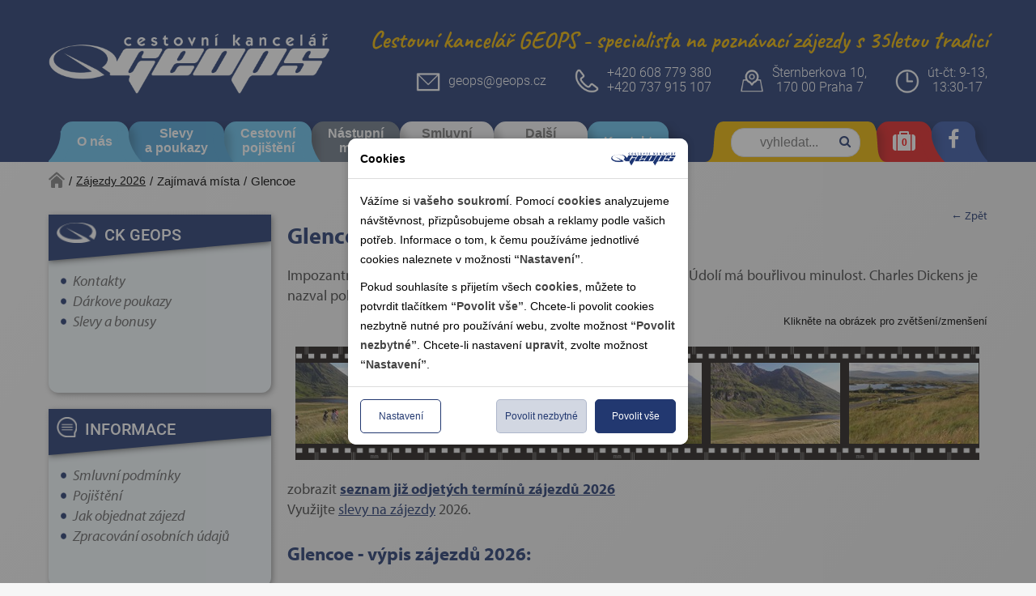

--- FILE ---
content_type: text/html; charset=utf-8
request_url: https://geops.cz/zajezdy/detail-lokality/glencoe/
body_size: 18368
content:
<!DOCTYPE html>






<html lang="cs" data-pageid="1913" data-artid="">

<head>
    <meta http-equiv="X-UA-Compatible" content="IE=Edge" />

    <meta http-equiv="Content-Type" content="text/html; charset=utf-8" /><title>Glencoe - zajimavá místa, zájezdy 2026, 2027 GEOPS-CK</title>
<meta name="keywords" content="Glencoe, informace, zájezdy, zajímavosti, sezóna 2026, 2027" />
<meta name="description" content="Glencoe - informace, zajímavosti, zájezdy, sezóna 2026, 2027" />
<meta name="robots" content="index, follow" />
<meta name="author" content="CK GEOPS" />
<meta name="distribution" content="global" />
<meta name="Content-Language" content="cs" />

<link rel="stylesheet" type="text/css" href="/Public/Geops2018/scss/main.css?TimeStamp=20211011100243" />

<link rel="stylesheet" type="text/css" href="/FileHandler.ashx?FileID=312211&amp;ReplaceRel=True&amp;TimeStamp=20190228125041" />    
    
<script type="text/javascript" src="//ajax.googleapis.com/ajax/libs/jquery/3.2.1/jquery.min.js"></script>
<script type="text/javascript" src="/scripts/CartSupport.js?ts=133879907280000000"></script>
<script type="text/javascript" src="/scripts/ObjectCreatePolyfill.js?ts=133879907280000000"></script>
<script type="text/javascript" src="/scripts/SearchForm.js?ts=133879907280000000"></script>
<script type="text/javascript" src="/scripts/AjaxPanel.js?ts=133879907280000000"></script>    
    

    <meta name="viewport" content="width=device-width, initial-scale=1.0, maximum-scale=1.0, user-scalable=0">
<meta name="theme-color" content="#223870">
<meta name="majestic-site-verification" content="MJ12_d15b8ab6-1cdc-4d24-978e-f658f4fb7311" />
<meta name="google-site-verification" content="_KKl_Aaoki77mr1-qbI7WdU1MAvGDlWDYO3t1MrMn5k" />
<link rel="shortcut icon" href="https://www.geops.cz/Public/Files/favicon.ico" type="image/x-icon"  />


<link rel="stylesheet" href="https://use.typekit.net/azw1yms.css">












   

  <script type="text/javascript" src="/Public/Geops2018/vendor/swiper-4.5.0/dist/js/swiper.min.js" ></script> <!-- Swiper slider min.js -->
  <script type="text/javascript" src="/FileHandler.ashx?FileID=310976" ></script> <!-- Ovladaci script vsech slideru na celem webu -->
  





<!-- Global site tag (gtag.js) - Google Analytics -->










</head>
<body id="HtmlBody">
    
    
    
    
    <form name="MainForm" method="post" action="/zajezdy/detail-lokality/glencoe/" id="MainForm">
<div class="aspNetHidden">
<input type="hidden" name="__EVENTTARGET" id="__EVENTTARGET" value="" />
<input type="hidden" name="__EVENTARGUMENT" id="__EVENTARGUMENT" value="" />
<input type="hidden" name="__VIEWSTATE" id="__VIEWSTATE" value="JwWLfoKjk9CeNJGzxwF6ZOSgwv/yZLdrbaYbCE6Wm63RgtTf2tZRDRF6Y+qFy+z0rOl630d0P0/tDhtZUH6NAQidgL4q00qOS0sbp00jcPYp/OgCn9K4WTW0w1K5fgaR" />
</div>

<script type="text/javascript">
//<![CDATA[
var theForm = document.forms['MainForm'];
if (!theForm) {
    theForm = document.MainForm;
}
function __doPostBack(eventTarget, eventArgument) {
    if (!theForm.onsubmit || (theForm.onsubmit() != false)) {
        theForm.__EVENTTARGET.value = eventTarget;
        theForm.__EVENTARGUMENT.value = eventArgument;
        theForm.submit();
    }
}
//]]>
</script>


<script src="/WebResource.axd?d=pynGkmcFUV13He1Qd6_TZDTLebor551ABCEFCfQPeBvYBxtGaCPGydqtJE8b1g-CVbQPPMUWNen6l0Sh7SUMYQ2&amp;t=638901608248157332" type="text/javascript"></script>


<script src="/ScriptResource.axd?d=urUs_63d7NnIK6_11frp627ma2OBVgfM8ow4j0cdC-CX8S7RCM_br_le-4gAC3UlMRmcKuWJmg73BMNdupeWwEaB6LUnZWggS7kt7TVNUCYvVzUA3Xl2XG73RrdNQ6j2Y4OJs9Vr36WT6jTKygTWizVl-8iUVbT2lJj3sTSfuna0qJkrxh5RRWId8ukssHpJ0&amp;t=7d55db70" type="text/javascript"></script>
<script src="/ScriptResource.axd?d=nv7asgRUU0tRmHNR2D6t1DUU0uJe4HTLPcIOapJQGLvzqlemTXsGlEerGmEcW3anXzv4aba7Pd1J8RHBDT78vL5R6Jea5zXuqbPXYWlFS5GbLnoVCkcexXToCZQxtpDIUygcTU0Vf8E7jRVgX6wfiQ2&amp;t=ffffffff93d1c106" type="text/javascript"></script>
<script src="/ScriptResource.axd?d=x6wALODbMJK5e0eRC_p1LWLXgxhxSgnRJSGAEyMxecDByfRIXuRONMoEWxWFscxISdsBlNKBh8-ANkB5jPFyB6wqLXHZFpgkZ0B-0A7wKJ6Wh4B1uSWwBsoAFTnoY4qM0&amp;t=397b6a7" type="text/javascript"></script>
<script src="/ScriptResource.axd?d=P5lTttoqSeZXoYRLQMIScOTrWBfe-LdVePlla5wh2Io8-EyXgSWEze07T8jC0h3ZuCarxdTe9zgMpQDIW9GLG9jIw_HwQn50r6cr4SNqMQfGm4TfBZ9XDbub8GQgQGAx0&amp;t=397b6a7" type="text/javascript"></script>
<script src="/WebServices/CartService.asmx/js" type="text/javascript"></script>
<script type="text/javascript">
//<![CDATA[
function WebForm_OnSubmit() {
if (typeof(ValidatorOnSubmit) == "function" && ValidatorOnSubmit() == false) return false;
return true;
}
//]]>
</script>

<div class="aspNetHidden">

	<input type="hidden" name="__VIEWSTATEGENERATOR" id="__VIEWSTATEGENERATOR" value="CA0B0334" />
</div>
        <script type="text/javascript">
//<![CDATA[
Sys.WebForms.PageRequestManager._initialize('ctl11$ctl00', 'MainForm', [], [], [], 90, '');
//]]>
</script>

         
  

<!--[if IE]><div class="alert"><p>Prosím použijte jiný prohlížeč.</p></div><![endif]-->























    
 


 






	

		
    
  	<header class="bg-color1">
        <div class="header container">
  
  

  
  
  <a href="https://geops.cz" class="header__logo fl pt4 pb2 pt2-md pb1-md tc w-30 w-100-sm" role="link">
    <img src="/Public/Geops2018/img/geops-blue.png" class="w-100" alt="Geops CK" role="img" />
  </a>

  
  
  
    <p class="header__title fr mt0 mb0 pt3 pb1 lh-copy normal t-color2 dn-md">
      <strong>Cestovní kancelář GEOPS</strong> - specialista na poznávací zájezdy s 35letou tradicí
    </p>
  

  
  <div class="header__contact fr ma0 pa0-lg pt2-md pb1-md pt0-sm w-100-sm tc">

    <a href="mailto:geops@geops.cz" class="header__contact-box header__contact-box--email fl dn-md">
      <img src="/Public/Geops2018/img/email-header.png" class="fl mr1" alt="Email - Geops CK" role="img" />
      <address class="fl link-nu v-mid mt1 no-underline">geops@geops.cz</address>
    </a>

    <div class="header__contact-box fl v-mid w-100-sm ml0-sm tc">
      <img src="/Public/Geops2018/img/phone-header.png" class="fl fn-sm dib-sm mr1" alt="Telefon - Geops CK" role="img" />
      <a href="tel:+420266710104" class="fl fn-sm no-underline v-mid"><address class="t-color0">+420 608 779 380</address></a><br>
      <a href="tel:+420737915107" class="fl fn-sm no-underline v-mid "><address class="t-color0">+420 737 915 107</address></a>
    </div>

    <div class="header__contact-box fl v-mid dn-md">
      <img src="/Public/Geops2018/img/place-header.png" class="fl mr1" alt="Adresa - Geops CK" role="img" />
      <address class="fl t-color0">Šternberkova 10,<br>170 00 Praha 7</address>
    </div>

    <div class="header__contact-box fl v-mid dn-sm">
      <img src="/Public/Geops2018/img/time-header.png" class="fl mr1" alt="Otevírací doba - Geops CK" role="img" />
      <a href="https://geops.cz/informace/kontakt/#openinghours" class="fl fn-sm no-underline v-mid "><address class="fl t-color0">út-čt: 9-13,<br> 13:30-17</address></a>
    </div>

  </div>

  
  <nav class="w-100 fl relative" role="navigation">

    
    
    <ul class="header__right list fr">
      
      <li class="fl color2 no-hover fulltext-item js-fulltext-item" role="listitem">
        <div class="rounded-corners rounded-corners-v2--yellow fulltext-searchform js-fulltext-searchform">
          <span class="fa fa-search fulltext-searchform__icon js-fulltext-search__icon"></span>
          <div id='ctl19'>
            <div class="search-form-control-ctrl0"><input name="ctl21$ctl00" type="text" class="fulltext-searchform__input js-fulltext-search__input dn-xs" placeholder="vyhledat..." /></div>
            <input type="submit" name="ctl22" value="Vyhledat" class="search-form-control-btn0 dn js-fulltext-search__submit" />
          </div>
          <span class="fulltext-searchform__clear-button js-fulltext-search__clear-button dn-xs">x</span>
        </div>
      </li>
      <li class="fl red" role="listitem">
        <a href="https://geops.cz/oblibene-zajezdy/" class="ss-top-navbar-a dropdown-toggle wishlist-link">
            <span class='fa fa-suitcase t-color0 f2 pt1' aria-hidden='true'></span> <div class='ajax-panel ajax-panel-CartSizePanel' data-target-url='https://geops.cz/cart-items/?KeyWordID=339'></div>
            <script>
                //viz CartSupport.js (tyto dve globalni metody se volaji pri pridani nebo odebrani z kosiku)
                // ajaxload
                function CartAddedItem() { ReloadAjaxPanel("CartSizePanel"); }
                DeleteNotExistsItems = CartAddedItem;
            </script>
        </a>
      </li>
      <li class="fl dark-blue dn-sm" role="listitem">
        <a href="https://cs-cz.facebook.com/geopscz/" role="link" target="_blank">
          <span class="fa fa-facebook t-color0 f3 pt1"></span>
        </a>
      </li>
      
    </ul>
    
    
    <ul class="header__menu-hamburger list fl pl0 js-hamburger">
      <li class="fl blue mt1" role="listitem">
        <div class="mobile-menu">
          <div class="fl">
            <div class="bar1"></div>
            <div class="bar2"></div>
            <div class="bar3"></div>
          </div>
          <span class="t-color0 ml1 fl f4">Menu</span>
        </div>
      </li>
    </ul>
    
    
    <ul class="header__menu list pl0 fl" role="list">
      
      <li class="light-blue " role="listitem">
        <a href="https://geops.cz/informace/" class="link-nu pa3 one-row" role="link">O nás</a>
      </li>
      <li class="blue " role="listitem">
        <a href="https://geops.cz/informace/slevy/" class="link-nu pa3 two-row" role="link">Slevy <br />a poukazy</a>
      </li>
      <li class="light-blue " role="listitem">
        <a href="https://geops.cz/informace/pojisteni-doprava/" class="link-nu pa3 two-row" role="link">Cestovní <br />pojištění</a>
      </li>
      <li class="grey " role="listitem">
        <a href="https://geops.cz/zajezdy/nastupni-misto/" class="link-nu pa3 two-row" role="link">Nástupní <br />místa</a>
      </li>
      <li class="light-grey " role="listitem">
        <a href="https://geops.cz/informace/smluvni-podminky/" class="link-nu pa3 two-row" role="link">Smluvní <br />podmínky</a>
      </li>
      <li class="light-grey " role="listitem">
        <a href="https://geops.cz/dalsi-informace/" class="link-nu pa3 two-row" role="link">Další <br />informace</a>
      </li>
      <li class="light-blue dn-md " role="listitem">
        <a href="https://geops.cz/informace/kontakt/" class="link-nu pa3 one-row" role="link">Kontakt</a>
      </li>
    </ul>
    
  </nav>
  
</div>
  	</header>
      
	  
                                
        <section role="region" class="fl w-100">
  <div class="container">
    
    <div class="col-lg-12 fl pa0 breadcrumbs-box">
      
      
      <a href="https://geops.cz" class="breadcrumbs-home" title="domů - na hlavní stránku"><img src="/Public/Geops2018/img/home_transp.png" alt="Home icon" /></a>
      <span>/</span>
      
      
      
      
      
      
      
      
      
      
       
      
      
      
      
      
      
      

      
      
      
      
      
      
      
      
      
      
      
      
      
      
      
      
      
      
      
      
      
      
      
      	
	  
      
      
      
            
      
      
      
	  
      
      
      
      
      
      
      
      
      
      
      
      
        
    
      

      
      
      
      
      
        <a href="https://geops.cz/zajezdy/">Zájezdy 2026</a><span>/</span>
      	<span>Zajímavá místa</span><span>/</span><span>Glencoe</span>
      
      
      
      
      
      
      
      
      
      
      
      
      
      
      
      
       
      
             
      
         
      
       
                  
       
                  
       
      
       
      
       

	  

      
      
      
      
      
      
      
      
                  
      
          
      
                  

      

                  
      
            
      
                        
            
         
      
         
      
         
      
               
      
               
      
      
      
      
      
       
           
      
      
      
        
    </div>
    
  </div>
</section>         
    
  
  	
  	<main>
        <div class="container">
            <div class="row">              	

              	
              	

              	
                <div class="col-xs-12 col-lg-9 fr">

  <a class="fr no-underline" href="javascript:history.back()"><small>← Zpět</small></a>

  <h1 class="mv2">Glencoe - sezóna 2026, 2027</h1>

  <p class="lh-copy">
    Impozantní scenérie přírodního parku podél řeky divoké řeka Coe. Údolí má bouřlivou minulost. Charles Dickens je nazval pohřebištěm národa obrů. 
  </p>
    
  
  
    
    <div class="moje-galerie js-gallery cf">
      <div class="fr mt1 dn-sm"><small>Klikněte na obrázek pro zvětšení/zmenšení</small></div>     
      <div class="cf"></div>
       <div class="moje-galerie__wrapper cf pt2-sm pb5-sm" itemscope="" itemtype="http://schema.org/ImageGallery">
          <div class="col-xs-12 col-sm-12 col-md-12 col-lg-12 swiper-wrapp-allaround pl0-sm pr0-sm">

             <div class="swiper-container swiper-container-gallery">
               <div class="parallax-bg" data-swiper-parallax="-23%" style="display: block;"></div>
                <div class="swiper-wrapper">
                   
                      <div class="swiper-slide">
                         <div class="small-pic">
                              <a  
                      title="Glencoe - Velk&#225; Brit&#225;nie - Skotsko - Glencoe, lež&#237; v oblasti Skotsk&#233; vysočiny" 
                      data-caption="Glencoe - Velk&#225; Brit&#225;nie - Skotsko - Glencoe, lež&#237; v oblasti Skotsk&#233; vysočiny"
                                  href="/FileHandler.ashx?FileID=148590&amp;FormatID=10&amp;TimeStamp=20121210175851"                                     
                                  data-fancybox="gallery"
                                  data-size="1000x748">
                               <img class="img-responsive"
                                  width="160" 
                                  src="/FileHandler.ashx?FileID=148590&amp;FormatID=22&amp;TimeStamp=20121210175851" 
                                   alt="Glencoe - Velk&#225; Brit&#225;nie - Skotsko - Glencoe, lež&#237; v oblasti Skotsk&#233; vysočiny">
                               </a>
                         </div>
                      </div>
                   
                      <div class="swiper-slide">
                         <div class="small-pic">
                              <a  
                      title="Glencoe - Velk&#225; Brit&#225;nie - Skotsko - Glencoe, je souč&#225;st&#237; př&#237;rodn&#237; oblasti Ben Nevis" 
                      data-caption="Glencoe - Velk&#225; Brit&#225;nie - Skotsko - Glencoe, je souč&#225;st&#237; př&#237;rodn&#237; oblasti Ben Nevis"
                                  href="/FileHandler.ashx?FileID=148588&amp;FormatID=10&amp;TimeStamp=20141112200915"                                     
                                  data-fancybox="gallery"
                                  data-size="1000x748">
                               <img class="img-responsive"
                                  width="160" 
                                  src="/FileHandler.ashx?FileID=148588&amp;FormatID=22&amp;TimeStamp=20141112200915" 
                                   alt="Glencoe - Velk&#225; Brit&#225;nie - Skotsko - Glencoe, je souč&#225;st&#237; př&#237;rodn&#237; oblasti Ben Nevis">
                               </a>
                         </div>
                      </div>
                   
                      <div class="swiper-slide">
                         <div class="small-pic">
                              <a  
                      title="Glencoe - Velk&#225; Brit&#225;nie - Gkotsko - Glencoe" 
                      data-caption="Glencoe - Velk&#225; Brit&#225;nie - Gkotsko - Glencoe"
                                  href="/FileHandler.ashx?FileID=148587&amp;FormatID=10&amp;TimeStamp=20100506153702"                                     
                                  data-fancybox="gallery"
                                  data-size="1000x748">
                               <img class="img-responsive"
                                  width="160" 
                                  src="/FileHandler.ashx?FileID=148587&amp;FormatID=22&amp;TimeStamp=20100506153702" 
                                   alt="Glencoe - Velk&#225; Brit&#225;nie - Gkotsko - Glencoe">
                               </a>
                         </div>
                      </div>
                   
                      <div class="swiper-slide">
                         <div class="small-pic">
                              <a  
                      title="Glencoe - Velk&#225; Brit&#225;nie - Gkotsko - Glencoe, &#250;dol&#237; pln&#233; kr&#225;s" 
                      data-caption="Glencoe - Velk&#225; Brit&#225;nie - Gkotsko - Glencoe, &#250;dol&#237; pln&#233; kr&#225;s"
                                  href="/FileHandler.ashx?FileID=148589&amp;FormatID=10&amp;TimeStamp=20100506153755"                                     
                                  data-fancybox="gallery"
                                  data-size="1000x748">
                               <img class="img-responsive"
                                  width="160" 
                                  src="/FileHandler.ashx?FileID=148589&amp;FormatID=22&amp;TimeStamp=20100506153755" 
                                   alt="Glencoe - Velk&#225; Brit&#225;nie - Gkotsko - Glencoe, &#250;dol&#237; pln&#233; kr&#225;s">
                               </a>
                         </div>
                      </div>
                   
                      <div class="swiper-slide">
                         <div class="small-pic">
                              <a  
                      title="Glencoe - Velk&#225; Brit&#225;nie - Gkotsko - Glencoe, jedno z nejkr&#225;snějš&#237;ch m&#237;st Skotska " 
                      data-caption="Glencoe - Velk&#225; Brit&#225;nie - Gkotsko - Glencoe, jedno z nejkr&#225;snějš&#237;ch m&#237;st Skotska "
                                  href="/FileHandler.ashx?FileID=148591&amp;FormatID=10&amp;TimeStamp=20100506153540"                                     
                                  data-fancybox="gallery"
                                  data-size="1000x748">
                               <img class="img-responsive"
                                  width="160" 
                                  src="/FileHandler.ashx?FileID=148591&amp;FormatID=22&amp;TimeStamp=20100506153540" 
                                   alt="Glencoe - Velk&#225; Brit&#225;nie - Gkotsko - Glencoe, jedno z nejkr&#225;snějš&#237;ch m&#237;st Skotska ">
                               </a>
                         </div>
                      </div>
                   
                      <div class="swiper-slide">
                         <div class="small-pic">
                              <a  
                      title="Glencoe - Velk&#225; Brit&#225;nie - Gkotsko - Glencoe" 
                      data-caption="Glencoe - Velk&#225; Brit&#225;nie - Gkotsko - Glencoe"
                                  href="/FileHandler.ashx?FileID=148592&amp;FormatID=10&amp;TimeStamp=20100506153603"                                     
                                  data-fancybox="gallery"
                                  data-size="1000x748">
                               <img class="img-responsive"
                                  width="160" 
                                  src="/FileHandler.ashx?FileID=148592&amp;FormatID=22&amp;TimeStamp=20100506153603" 
                                   alt="Glencoe - Velk&#225; Brit&#225;nie - Gkotsko - Glencoe">
                               </a>
                         </div>
                      </div>
                   
                </div>
             </div>
          </div>           
       </div>
    </div>
    
  

  
  <p class="cf">
    
    zobrazit <a href="#katalog2019odjete"><strong>seznam již odjetých termínů zájezdů 2026</strong></a>
  </p>
  <p>
    Využijte <a href="https://geops.cz/informace/akceptovane-poukazy/">slevy na zájezdy</a> 2026.
  </p>  
  
  
  <!-- P1913 MPNG! VYPIS ZAJEZDU (MOMENTALNI SEZONA) -->
  <h2 class="mt3 mb2">Glencoe - výpis zájezdů 2026:</h2>
 
  
  <p>Zájezdy pro tuto kategorii a sezónu pro Vás právě připravujeme. Pro nejčerstvější novinky, které nemusí být v systému zadány, kontaktujte prosím <a href="https://geops.cz/informace/kontakt/" >tým Geopsu</a>.</p>
  <div class="cf"></div>

  
  <!-- VYPIS ZAJEZDU MPNG! (DALSI SEZONY) -->
  <h2 class="mt3 mb2">Glencoe - výpis zájezdů 2027:</h2>

  
  <p>Zájezdy pro tuto kategorii a sezónu pro Vás právě připravujeme. Pro nejčerstvější novinky, které nemusí být v systému zadány, kontaktujte prosím <a href="https://geops.cz/informace/kontakt/" >tým Geopsu</a>.</p>
  <div class="cf"></div>
  
  
  
  <h2 id="katalog2019odjete" class="mv2">Glencoe - výpis odejetých termínů 2026:</h2>

  
  <p>Zájezdy pro tuto kategorii a sezónu pro Vás právě připravujeme. Pro nejčerstvější novinky, které nemusí být v systému zadány, kontaktujte prosím <a href="https://geops.cz/informace/kontakt/" >tým Geopsu</a>.</p>
</div>


  
<script>
   $(".sr-productbox-img").filter(function(){
     return $(this).closest(".sr-productbox").find(".fa-percent").length >= 1;
   }).append("<a class='sr-productbox-img__tag sr-productbox-img__tag--pos1'><svg width='225' height='51' viewBox='0 0 225 51' version='1.1' xmlns='http://www.w3.org/2000/svg' xmlns:xlink='http://www.w3.org/1999/xlink' xml:space='preserve' xmlns:serif='http://www.serif.com/' style='fill-rule:evenodd;clip-rule:evenodd;stroke-linejoin:round;stroke-miterlimit:2;'><path d='M3.936,0c0,0 -3.734,-0.117 -3.936,4.419l0.102,41.553c0,0 0.302,4.417 4.339,4.417l220.32,0l-5.644,-25.194l5.744,-25.195l-220.925,0Z' style='fill:url(#_Linear1);'/><path d='M205.365,29.165c-1.337,0.02 -2.132,1.501 -1.409,2.625c0.959,1.493 -0.716,3.275 -2.265,2.41c-1.167,-0.652 -2.595,0.233 -2.532,1.569c0.085,1.772 -2.257,2.478 -3.166,0.955c-0.685,-1.148 -2.364,-1.097 -2.977,0.092c-0.814,1.577 -3.196,1.017 -3.219,-0.756c-0.021,-1.337 -1.5,-2.132 -2.627,-1.409c-1.492,0.959 -3.274,-0.716 -2.408,-2.264c0.651,-1.168 -0.235,-2.597 -1.571,-2.534c-1.77,0.085 -2.476,-2.256 -0.954,-3.165c1.149,-0.685 1.097,-2.366 -0.092,-2.978c-0.839,-0.433 -1.074,-1.311 -0.84,-2.041c0.203,-0.639 0.767,-1.166 1.596,-1.178c1.338,-0.02 2.132,-1.501 1.41,-2.626c-0.959,-1.492 0.714,-3.274 2.263,-2.409c1.168,0.652 2.597,-0.234 2.533,-1.569c-0.084,-1.772 2.257,-2.478 3.166,-0.955c0.685,1.149 2.366,1.096 2.979,-0.092c0.812,-1.577 3.193,-1.017 3.219,0.756c0.019,1.337 1.501,2.131 2.625,1.409c1.492,-0.96 3.274,0.716 2.409,2.264c-0.651,1.167 0.234,2.597 1.57,2.533c1.169,-0.056 1.874,0.945 1.779,1.894c-0.047,0.489 -0.307,0.963 -0.825,1.272c-1.148,0.685 -1.096,2.365 0.093,2.978c1.576,0.813 1.018,3.193 -0.757,3.219Zm-11.061,-21.725c-9.607,0 -17.394,7.787 -17.394,17.393c0,9.606 7.787,17.393 17.394,17.393c9.605,0 17.392,-7.787 17.392,-17.393c0,-9.606 -7.787,-17.393 -17.392,-17.393Z' style='fill:#fff;fill-rule:nonzero;'/><path d='M191.141,24.082c-0.316,0.443 -0.754,0.666 -1.319,0.666c-0.519,0 -0.924,-0.206 -1.213,-0.616c-0.29,-0.41 -0.435,-0.986 -0.435,-1.727c0,-0.762 0.151,-1.346 0.454,-1.751c0.302,-0.405 0.743,-0.607 1.321,-0.607c0.526,0 0.936,0.189 1.228,0.568c0.291,0.378 0.436,0.912 0.436,1.6c0,0.8 -0.157,1.422 -0.472,1.867Zm0.792,0.67c0.561,-0.655 0.84,-1.513 0.84,-2.576c0,-0.983 -0.242,-1.737 -0.726,-2.263c-0.483,-0.526 -1.177,-0.789 -2.081,-0.789c-0.901,0 -1.617,0.311 -2.154,0.935c-0.537,0.623 -0.806,1.465 -0.806,2.527c0,0.953 0.254,1.715 0.759,2.288c0.505,0.573 1.167,0.86 1.987,0.86c0.894,0 1.622,-0.328 2.181,-0.982Z' style='fill:#fff;fill-rule:nonzero;'/><path d='M197.798,19.535c0,-0.206 -0.068,-0.363 -0.2,-0.47c-0.136,-0.108 -0.331,-0.162 -0.588,-0.162c-0.064,0 -0.144,0.004 -0.238,0.012c-0.094,0.007 -0.205,0.02 -0.332,0.036c-0.014,0.352 -0.186,0.917 -0.515,1.695c-0.329,0.778 -0.795,1.73 -1.402,2.855c-0.551,1.016 -1.261,2.262 -2.128,3.74c-0.942,1.603 -1.413,2.545 -1.413,2.823c0,0.211 0.073,0.366 0.218,0.466c0.145,0.099 0.374,0.15 0.69,0.15c0.042,0 0.125,-0.003 0.188,-0.009c0.064,-0.005 0.181,-0.015 0.322,-0.03l0,-0.009c0,-0.299 0.123,-0.813 0.431,-1.542c0.308,-0.728 0.771,-1.702 1.416,-2.922c0.589,-1.115 1.323,-2.435 2.218,-3.96c0.893,-1.525 1.333,-2.417 1.333,-2.673Z' style='fill:#fff;fill-rule:nonzero;'/><path d='M200.102,28.798c-0.321,0.445 -0.766,0.667 -1.333,0.667c-0.521,0 -0.926,-0.205 -1.215,-0.615c-0.29,-0.411 -0.435,-0.986 -0.435,-1.728c0,-0.757 0.154,-1.336 0.461,-1.739c0.309,-0.403 0.755,-0.604 1.339,-0.604c0.524,0 0.935,0.188 1.226,0.564c0.291,0.377 0.438,0.906 0.438,1.59c0,0.799 -0.161,1.421 -0.481,1.865Zm-1.168,-4.958c-0.906,0 -1.625,0.315 -2.165,0.944c-0.54,0.628 -0.809,1.473 -0.809,2.535c0,0.942 0.251,1.699 0.753,2.272c0.503,0.573 1.166,0.86 1.992,0.86c0.895,0 1.624,-0.33 2.19,-0.99c0.564,-0.66 0.847,-1.516 0.847,-2.568c0,-0.983 -0.241,-1.737 -0.726,-2.263c-0.484,-0.526 -1.178,-0.79 -2.082,-0.79Z' style='fill:#fff;fill-rule:nonzero;'/><path d='M13.616,17.204l3.96,0l0,14.129l6.935,0l0,3.313l-10.895,0l0,-17.442Z' style='fill:#fff;fill-rule:nonzero;'/><path d='M35.487,27.219l-1.087,-3.701c-0.31,-1.035 -0.621,-2.329 -0.879,-3.364l-0.052,0c-0.259,1.035 -0.518,2.355 -0.802,3.364l-1.036,3.701l3.856,0Zm-4.425,2.95l-1.242,4.477l-4.089,0l5.331,-17.442l5.176,0l5.409,17.442l-4.245,0l-1.345,-4.477l-4.995,0Z' style='fill:#fff;fill-rule:nonzero;'/><path d='M44.11,30.583c1.061,0.543 2.691,1.087 4.373,1.087c1.812,0 2.769,-0.751 2.769,-1.889c0,-1.087 -0.828,-1.708 -2.924,-2.459c-2.898,-1.009 -4.787,-2.614 -4.787,-5.15c0,-2.976 2.484,-5.253 6.599,-5.253c1.966,0 3.416,0.414 4.451,0.88l-0.88,3.183c-0.699,-0.337 -1.941,-0.828 -3.649,-0.828c-1.708,0 -2.536,0.776 -2.536,1.682c0,1.113 0.983,1.604 3.235,2.458c3.079,1.139 4.529,2.744 4.529,5.202c0,2.924 -2.252,5.409 -7.039,5.409c-1.993,0 -3.96,-0.518 -4.943,-1.061l0.802,-3.261Z' style='fill:#fff;fill-rule:nonzero;'/><path d='M61.323,20.516l-4.684,0l0,-3.312l13.405,0l0,3.312l-4.761,0l0,14.13l-3.96,0l0,-14.13Z' style='fill:#fff;fill-rule:nonzero;'/><path d='M92.124,27.969c-0.078,-2.096 -0.155,-4.632 -0.155,-7.168l-0.078,0c-0.543,2.225 -1.268,4.71 -1.941,6.754l-2.122,6.806l-3.079,0l-1.864,-6.754c-0.569,-2.045 -1.164,-4.529 -1.578,-6.806l-0.052,0c-0.104,2.355 -0.181,5.046 -0.311,7.22l-0.31,6.625l-3.649,0l1.113,-17.442l5.253,0l1.708,5.822c0.544,2.019 1.087,4.193 1.475,6.237l0.078,0c0.492,-2.018 1.087,-4.322 1.656,-6.263l1.863,-5.796l5.15,0l0.958,17.442l-3.856,0l-0.259,-6.677Z' style='fill:#fff;fill-rule:nonzero;'/><rect x='99.273' y='17.204' width='3.96' height='17.442' style='fill:#fff;fill-rule:nonzero;'/><path d='M106.651,34.646l0,-17.442l4.606,0l3.623,6.392c1.036,1.837 2.071,4.011 2.847,5.978l0.078,0c-0.259,-2.304 -0.337,-4.659 -0.337,-7.272l0,-5.098l3.623,0l0,17.442l-4.14,0l-3.727,-6.729c-1.035,-1.863 -2.174,-4.114 -3.028,-6.159l-0.077,0.026c0.103,2.303 0.155,4.762 0.155,7.609l0,5.253l-3.623,0Z' style='fill:#fff;fill-rule:nonzero;'/><path d='M128.446,17.204l0,10.041c0,3.002 1.138,4.528 3.157,4.528c2.07,0 3.209,-1.449 3.209,-4.528l0,-10.041l3.934,0l0,9.782c0,5.383 -2.718,7.945 -7.272,7.945c-4.4,0 -6.988,-2.433 -6.988,-7.997l0,-9.73l3.96,0Z' style='fill:#fff;fill-rule:nonzero;'/><path d='M145.531,20.516l-4.684,0l0,-3.312l13.405,0l0,3.312l-4.762,0l0,14.13l-3.959,0l0,-14.13Z' style='fill:#fff;fill-rule:nonzero;'/><path d='M166.729,27.27l-6.417,0l0,4.141l7.168,0l0,3.235l-11.128,0l0,-17.442l10.766,0l0,3.234l-6.806,0l0,3.623l6.417,0l0,3.209Z' style='fill:#fff;fill-rule:nonzero;'/><defs><linearGradient id='_Linear1' x1='0' y1='0' x2='1' y2='0' gradientUnits='userSpaceOnUse' gradientTransform='matrix(224.861,0,0,224.861,-1.97461,25.1941)'><stop offset='0' style='stop-color:#bf2025;stop-opacity:1'/><stop offset='0.1' style='stop-color:#ee322e;stop-opacity:1'/><stop offset='1' style='stop-color:#ee2224;stop-opacity:1'/></linearGradient></defs></svg></a>");

  
    
    
    
    
    

</script>

              
                <aside class="search col-xs-12 col-lg-3" role="search">                  
        			



















<div class="information-section mb3 fl row overflow-hidden-md">

  <div class="col-xs-12 col-sm-6 col-md-12 col-lg-12">
    <div class="col-xs-12 information-box overflow-hidden">
    	<img src="/Public/Geops2018/img/geops.png" alt=""/><span class="information-name">CK Geops</span>
        <ul class="information-menu">
          <li><a href="https://geops.cz/informace/kontakt/">Kontakty</a></li>
          <li><a href="https://geops.cz/informace/darkove-poukazy/">Dárkove poukazy</a></li>
          <li><a href="https://geops.cz/informace/slevy/">Slevy a bonusy</a></li>
      	</ul>
    </div>
  </div>
  
  <div class="col-xs-12 col-sm-6 col-md-12 col-lg-12">
    <div class="col-xs-12 information-box overflow-hidden">
    	<img src="/Public/Geops2018/img/info.png" alt=""/><span class="information-name">Informace</span>
      	<ul class="information-menu">
          <li><a href="https://geops.cz/informace/smluvni-podminky/">Smluvní podmínky</a></li>
          <li><a href="https://geops.cz/informace/pojisteni-doprava/">Pojištění</a></li>
          <li><a href="https://geops.cz/informace/jak-se-prihlasit/">Jak objednat zájezd</a></li>
          <li><a href="https://geops.cz/informace/gdpr/">Zpracování osobních údajů</a></li>
      	</ul>
    </div>
  </div>
  
  <div class="col-xs-12 col-sm-6 col-md-12 col-lg-12">
    <div class="col-xs-12 information-box overflow-hidden">
    	<img src="/Public/Geops2018/img/news.png" alt=""/><span class="information-name">Newsletter</span>
      	
      
 
      <div id="newsletter-sign" class="newsletter">   
  <span><input name="ctl34$ctl01$ctrl" type="text" id="ctl34_ctl01_ctrl" style="display: none;" /></span>

    <div id="js-agree" class="newsletter-container">
      
      <span><input name="ctl35$ctrl" type="text" id="ctl35_ctrl" class="js-submit-on-enter" placeholder="email@email.cz" /><span id="ctl35_ctl00" style="display:none;"></span><span id="ctl35_ctl01" class="validator" style="display:none;"></span></span>      
      <span class="fill-in-r dn">
      	<span><input name="ctl36$ctrl" type="text" id="ctl36_ctrl" /></span>
      </span>
      <input type="submit" name="ctl37" value="Objednat" onclick="javascript:WebForm_DoPostBackWithOptions(new WebForm_PostBackOptions(&quot;ctl37&quot;, &quot;&quot;, true, &quot;EmailRegistrationForm&quot;, &quot;&quot;, false, false))" />  
    </div>
    
  
    
    <div class="full-width pull-left">
      <input id="agree" type="checkbox"><label for="agree">Souhlasím se zpracováním e-mailu za účelem zasílání nabídek. Více informací najdete <a href="https://geops.cz/informace/gdpr/">Zde</a></label>
    </div>
    
      <div class="full-width mt1 mb1">
      <a class="t1 mb1 newsletter-logout" href="https://geops.cz/newsletter/cancelation/">odhlášení z odběru novinek</a>
    </div>

               
</div>



      
      
      
      
      
      
    </div>  
  </div>
  
  <div class="col-xs-12  col-sm-6 col-md-12 col-lg-12">
    <div class="col-xs-12 information-box overflow-hidden">
    	<img src="/Public/Geops2018/img/katalog.png" alt=""/><span class="information-name">Katalog</span>
      	<ul class="information-menu">
          <li><a href="https://geops.cz/FileHandler.ashx?FileID=336894" target="_blank">ceník zájezdů 2024</a></li>
          <li><a href="https://geops.cz/informace/ke-stazeni/">Stáhnout PDF</a></li>
          <li><a href="https://issuu.com/ckgeops/docs/geops_2020_catalogue" target="_blank">Prohlédnout on-line</a></li>
          <li><a href="https://geops.cz/informace/zaslani-katalogu-2020/">Zaslat tištěný katalog</a></li>
        </ul>
    </div>  
  </div>
  
</div>



<script>

	 	$(document).ready(function(){
            
                    function ValidateEmail(mail) 
                    {
                      if (/^\w+([\.-]?\w+)*@\w+([\.-]?\w+)*(\.\w{2,3})+$/.test(mail))
                      {
                        return (true)
                      }
                      
                      return (false)
                    }
                                       
                    
                    
              		
                        	$("#newsletter-sign input[type='submit']").click(function(e){
              				  var valueEmail = $("#newsletter-sign .newsletter-container input[type='text']").eq(0).val();
                              if (!ValidateEmail(valueEmail)) {
                                 $('[data-src="#mylightbox-email-validate"]').trigger("click");
                                e.preventDefault();
                                return;
                              }
                                 
                              if (!$("#newsletter-sign.newsletter input[type=checkbox]").is(":checked")) {
                                $('[data-src="#mylightbox-checkboxes-gdpr"]').trigger("click");
                                e.preventDefault();
                              }                                
                     
                            });
                    
              
            
              
              
               });
  
  
  
              			
              		
            </script>

    
                </aside>        
              
                
                

            </div>
        </div>
    </main>
  
  	
  	<footer class="bg-color1">
    	
<div class="container">
 <div class="row top-footer">
  <div class="col-xs-12 col-sm-6 col-md-3 col-lg-3 footer-col">
    <h4>GEOPS-CESTOVNÍ KANCELÁŘ</h4>

    <ul>
      <li>Šternberkova 1357/10</li>
      <li>170 00, Praha 7</li>
      <li>tel: +420 266 710 104</li>
      <li>mobil: +420 737 915 107</li>
      <li>mobil1: +420 608 779 380</li>
      <li>fax: +420 220 806 965</li>
      <li>mail: geops@geops.cz</li>
      
    </ul>
  </div>

  <div class="col-xs-12 col-sm-6 col-md-3 col-lg-3 footer-col">
    <h4>Proč cestovat s námi</h4>

    <ul>
      <li>35 let tradice</li>
      <li><a href="https://poznavaci-zajezdy.geops.cz">Poznávací zájezdy</a></li>
      <li><a href="https://geops.cz/zajezdy/zajezdy-za-vinem-a-gastronomii/">Speciální zájezdy za gastronomií a vínem</a></li>
      <li><a href="https://geops.cz/zajezdy/evropske-slavnosti/">Na evropské slavnosti</a></li>
      <li><a href="https://geops.cz/zajezdy/pamatky-unesco-a-staroveke-civilizace/">Za památkami UNESCO</a></li>
      <li><a href="https://geops.cz/zajezdy/narodni-parky-a-zahrady/">Národní parky a zahrady</a></li>
    </ul>
  </div>

  <div class="col-xs-12 col-sm-6 col-md-3 col-lg-3 footer-col">
    <h4>Informace</h4>

    <ul>
      <li><a href="https://geops.cz/informace/smluvni-podminky/">Smluvní podmínky</a></li>
      <li><a href="https://geops.cz/informace/pojisteni-doprava/">Pojištění</a></li>
      <li><a href="https://geops.cz/informace/ke-stazeni/">Soubory ke stažení</a></li>
      <li><a href="https://geops.cz/informace/jak-se-prihlasit/">Jak objednat zájezd</a></li>
      <li><a href="https://geops.cz/informace/kontakt/">Kontakty</a></li>
      <li><a href="https://geops.cz/informace/akceptovane-poukazy/">Poukazy a šeky</a></li>
      <li><a href="https://geops.cz/zajezdy/informace-podrobne/volne-pozice-referent-zajezdu/">Kariera v GEOPS CK</a></li>
      <li><a href="https://geops.cz/informace/gdpr/">Zpracování osobních údajů</a></li>
    </ul>
  </div>

  <div class="col-xs-12 col-sm-6 col-md-3 col-lg-3 footer-col">
    <h4>Zajímavé odkazy</h4>

    <ul>
      <li><a href="https://geops.cz/informace/zakladni-udaje-o-zemich/">Informace o zemích</a></li>
      <li><a href="https://geops.cz/zajezdy/fotogalerie/">Fotogalerie</a></li>
      <li><a href="https://geops.cz/informace/odkazy/">Provizní prodejci</a></li>
      <li><a href="https://geops.cz/mapa-stranek/">Mapa webu</a></li>
      <li><a href="https://geops.cz/informace/darkove-poukazy/">Dárkové poukazy</a></li>
      <li><a href="https://geops.cz/informace/slevy/">Slevy 2026, 2027</a></li>
      <li><a href="https://geops.cz/zajezdy/">Rozcestník zájezdů</a></li>
      <li><a href="https://geops.cz/zajezdy/pruvodci/">Naši průvodci</a></li>
    </ul>
  </div>
</div>
</div>


<div class="container-full-width">
  <div class="container">
    <div class="row"> 
      <div class="odkazy col-md-12">
        <p>
          <a href="https://geops.cz/informace/login/">Partnerská sekce</a> | 
          <a href="https://geops.cz/informace/ke-stazeni/">Smlouva o zájezdu</a> | 
          <a href="https://geops.cz/informace/smluvni-podminky/">Všeobecné smluvní podmínky</a> | 
          <a href="https://geops.cz/informace/pojisteni-doprava/">Informace k zájezdu dle zákona 159/1999 Sb.</a> |&nbsp;
          <a href="https://geops.cz/informace/pojisteni-doprava/">Pojištění CK proti úpadku</a> | 
          <a href="https://geops.cz/informace/ke-stazeni/">Koncesní listina</a>| 
          <a href="https://geops.cz/informace/gdpr/">Zpracování osobních údajů</a>
        </p>

        <div class="odkazy">
          <p class="fl">© GEOPS-CESTOVNÍ KANCELÁŘ, s.r.o</p>
          <p class="fr realized-by">
            <small>
          Realizace: <a href="https://www.magicware.cz/" rel="nofollow" title="MagicWare, s.r.o. - vývoj a implementace systémů pro cestovní ruch">MagicWare</a>
          | <a href="https://redakcni-system.iscontent.cz/" rel="nofollow" title="Redakční systém pro on-line prodej zájezdů a služeb">Redakční systém</a>
          <a href="https://www.iscontent.cz/" rel="nofollow" title="is>content - redakční systém pro cestovní kancelář">is>content</a>            
          | <a href="https://www.rezervacni-systemy.cz/" rel="nofollow" title="Rezervační systémy pro on-line prodej zájezdů a služeb">Rezervační systém</a>
          <a href="https://www.istour.cz/" rel="nofollow" title="is>tour - rezervační systém pro cestovní kancelář">is>tour</a></small>
          </p>
        </div>
      </div>
    </div>

    <div class="odkazy"></div>
  </div>
</div>
  
  	</footer>
    
	

	

	

  <!-- modal windows -->

  <!-- pro zaškrtnutí checkboxů  gdpr -->
  <a href="javascript:;" rel="nofollow" data-fancybox data-src="#mylightbox-checkboxes-gdpr" class="dn">Musíte potvrdit souhlas se zpracováním informací.</a>
  
  <div id="mylightbox-checkboxes-gdpr" class="dn">
    <div> 
      <h2>Upozornění</h2>
      <p>
        Pro pokračovní je třeba souhlasit se zpracováním osobních údajů
      </p>

    </div>
  </div>


  <!-- pro validaci mailu -->

  <a href="javascript:;" rel="nofollow" data-fancybox data-src="#mylightbox-email-validate" class="dn">Zkontrolujte formát e-mailu</a>
  <div id="mylightbox-email-validate" class="dn">
    <div> 
      <h2>Upozornění</h2>
      <p>
        Zkontrolujte formát E-mailu
      </p>
    </div>
  </div>  
  

 



  
  
  
  <style>
    .cookie {
      	font-size: 14px;
     	  position: fixed;
      	left: 0;
      	top: -40px;
      	height: 100%;
      	width: 100%;
      	opacity: 0;
      	background: rgba(50,50,50,0.5);
      	color: #000;
      	transition: all 0.4s ease;
      	z-index: 99999999;
      	pointer-events: none;
    }
    
    .cookie.visible {
      	top: 0;
      	opacity: 1;
      	pointer-events: all;
    }
    
    .cookie__container {
     	position: absolute;
      	left: 50%;
      	top: 50%;
      	transform: translateX(-50%) translateY(-50%);
      	width: calc(100% - 10px);
      	height: auto;
      	max-width: 420px;
      	max-height: calc(100% - 10px);
      	padding: 50px 0 72px 0;
      	background: #fff;
      	box-shadow: 0 0 10px 0 rgba(0,0,0,0.2);
      	border-radius: 10px;
      	overflow: hidden;
      	opacity: 0;
      	pointer-events: none;
      	transition: all 0.4s ease;
    }
    
    .cookie__container.visible {
      	opacity: 1;
      	pointer-events: all;
    }
    
    .cookie__head {
     	position: absolute;
      	left: 0;
      	top: 0;
      	width: 100%;
      	height: 50px;
      	line-height: 30px;
      	padding: 10px;
      	background: #fff;
      	border-bottom: 1px solid #ddd;
      	z-index: 1;
    }
    
    .cookie__head img {
      	position: absolute;
      	right: 15px;
      	top: 50%;
      	transform: translateY(-50%);
      	max-height: 30px;
      	max-width: 80px;
    }
    
    .cookie__footer {
     	position: absolute;
      	left: 0;
      	bottom: 0;
      	width: 100%;
      	height: 72px;
      	border-top: 1px solid #ddd;
      	line-height: 52px;
      	padding: 10px;
      	background: #fff;
      	z-index: 1;
      	text-align: center;
    }
    
    .cookie__content {
      	float: left;
     	position: relative;
      	width: 100%;
      	padding: 10px;
      	background: #fff;
      	overflow: auto;
        font-size: 14px;
    }
    
    .cookie__text {
      	float: left;
      	width: 100%;
      	padding: 5px;
      	line-height: 24px;
        font-size: 14px;
    }
    
    .cookie__item {
      	float: left;
      	width: 100%;
      	padding: 10px 0;
      	line-height: 24px;
      	border-bottom: 1px solid #ddd;
    }
    
    .cookie__text--mini {
      	overflow: hidden;
      	height: 0;
      	transition: all 0.4s ease;
      	padding: 0 5px;
    }
    
    .cookie__item.active .cookie__text--mini {
        height: auto;
      	padding: 5px;
    }
    
    .cookie__item.active .cookie__name i {
        transform: rotate(-180deg);
    }
    
    .cookie__item.active .cookie__name i::before {
        top: 3px;
    }
    
    .cookie__name {
      	float: left;
      	width: calc(100% - 80px);
      	padding: 0 5px;
      	line-height: 30px;
      	font-weight: bold;
      	cursor: pointer;
      	margin-bottom: 5px;
        font-size: 14px;
    }
    
    .cookie__name i {
      	position: relative;
      	display: inline-block;
      	font-size: 12px;
      	color: rgba(34,56,112);
      	margin-right: 5px;
      	line-height: 19px;
      	width: 19px;
      	height: 19px;
      	transition: all 0.4s ease;
    }
    
    .cookie__name i::before {
        position: absolute;
        left: 4px;
    	top: 12px;
        content: "";  
        width: 0;
        height: 0;
        border-style: solid;
        border-width: 5px 5px 0 5px;
        border-color: rgba(34,56,112) transparent transparent transparent;
      	transition: all 0.4s ease;
    }
    
    .cookie__item:last-child {
      	border-bottom: 0;
    }
    
    .cookie strong {
     	color: #444; 
      font-size: 14px;
    }
    
    .cookie h5 {
      	margin: 0;
      	padding: 5px;
      	line-height: 20px;
        font-size: 14px;
    }
    
    .cookie__btn {
      	display: inline-block;
      	padding: 5px 10px;
      	margin: 5px;
      	color: #fff;
      	border: 1px solid;
      	border-radius: 5px;
      	font-weight: normal;
      	cursor: pointer;
      	font-size: 12px;
      	line-height: 30px;
      	min-width: 78px;
      	text-align: center;
    }
    
    .cookie__switch {
    	float: left;
    }
    
    .cookie__switch input {
     	display: none; 
    }
    
    .cookie__switch label {
      	float: right !important;
      	position: relative;
      	width: 50px !important;
      	margin-left: 15px !important;
      	margin-right: 5px !important;
      	height: 30px !important;
      	border-radius: 15px !important;
      	background: #ddd !important;
      	transition: all 0.4s ease !important;
      	padding: 0 !important;
      	max-height: auto !important;
      	display: inline-block !important;
    }
    
    .cookie__switch.disabled {
    	cursor: not-allowed;
    }
    
    .cookie__switch.disabled label {
      	opacity: 0.4;
      	pointer-events: none;
    }
    
    .cookie__switch label::before {
      	display: none !important;
    }
    
    .cookie__switch label::after {
      	content: "" !important;
      	position: absolute !important;
      	left: 3px !important;
      	top: 3px !important;
      	width: 24px !important;
      	height: 24px !important;
      	border-radius: 12px !important;
      	background: #fff !important;
      	box-shadow: 0 0 5px 0 rgba(0,0,0,0.1) !important;
      	transition: all 0.4s ease !important;
      	visibility: visible !important;
      	transform: none !important;
      	-webkit-transform: none !important;
      	-moz-transform: none !important;
      	-ms-transform: none !important;
      	-o-transform: none !important;
    }
    
    .cookie__switch input:checked+label {
     	background: rgba(34,56,112, 1) !important;
    }
    
    .cookie__switch input:checked+label::after {
     	left: 23px !important;
    }
    
    .cookie__btn--settings, .cookie__btn--back {
      	float: left;
      	background: transparent;
      	border-color: rgba(34,56,112,1);
      	color: rgba(34,56,112,1);
    }
    
    .cookie__btn--accept {
      	float: right;
      	background: rgba(34,56,112,0.2);
      	border-color: rgba(34,56,112,0.2);
      	color: rgba(34,56,112,1);
    }
    
    .cookie__btn--allaccept, .cookie__btn--save {
      	float: right;
      	background: rgba(34,56,112,1);
      	border-color: rgba(34,56,112,1);
    }
    
    .cookie__btn:hover {
      	opacity: 0.8;
    }
  </style>
  <div class="cookie">
    <div class="cookie__container visible" id="cookie_info">
      <div class="cookie__head">
        <h5>Cookies</h5>
        <img src="/Public/Geops2018/img/geops-dark.png" alt="Geops" title="Geops" />
      </div>
      <div class="cookie__content">
        <div class="cookie__text">
          Vážíme si <strong>vašeho soukromí</strong>. Pomocí <strong>cookies</strong> analyzujeme návštěvnost, přizpůsobujeme obsah a reklamy podle vašich potřeb. Informace o tom, k čemu používáme jednotlivé cookies naleznete v možnosti <strong>“Nastavení”</strong>.
        </div>
        <div class="cookie__text">
          Pokud souhlasíte s přijetím všech <strong>cookies</strong>, můžete to potvrdit tlačítkem <strong>“Povolit vše”</strong>. Chcete-li povolit cookies nezbytně nutné pro používání webu, zvolte možnost <strong>“Povolit nezbytné”</strong>. Chcete-li nastavení <strong>upravit</strong>, zvolte možnost <strong>“Nastavení”</strong>. 
        </div>
      </div>
      <div class="cookie__footer">
        <span class="cookie__btn cookie__btn--settings">Nastavení</span>
        <span class="cookie__btn cookie__btn--allaccept">Povolit vše</span>
        <span class="cookie__btn cookie__btn--accept">Povolit nezbytné</span>
      </div>
    </div>
    <div class="cookie__container" id="cookie_settings">
      <div class="cookie__head">
        <h5>Nastavení Cookies</h5>
        <img src="/Public/Geops2018/img/geops-dark.png" alt="Geops" title="Geops" />
      </div>
      <div class="cookie__content">
        
        <div class="cookie__item active">
          <span class="cookie__name"><i></i> Nutné cookies</span>
          <span class="cookie__switch disabled">
            <input id="TechCookies" name="TechCookies" type="checkbox" checked />
            <label for="TechCookies"></label>
          </span>
          <div class="cookie__text cookie__text--mini">
          	Nutné cookies pomáhají, aby byla webová stránka použitelná tak, že umožní základní funkce jako navigace stránky a přístup k zabezpečeným sekcím webové stránky. Webová stránka nemůže správně fungovat bez těchto cookies.
          </div>
        </div>
        
        <div class="cookie__item">
          <span class="cookie__name"><i></i> Analytické cookies</span>
          <span class="cookie__switch">
            <input id="AnalyticsCookies" name="AnalyticsCookies" type="checkbox" />
            <label for="AnalyticsCookies"></label>
          </span>
          <div class="cookie__text cookie__text--mini">
          	Pomocí analytických cookies můžeme měřit návštěvnost našeho webu, zdroje návštěv, výkon reklam a také jejich dosah. Takto získaná data zpracováváme anonymně bez vazby na konkrétního uživatele našeho webu. Bez vašeho souhlasu s používáním analytických cookies, ztrácíme možnost analýzy výkonu a optimalizace našeho webu. 
          </div>
        </div>
        
        <div class="cookie__item">
          <span class="cookie__name"><i></i> Personální cookies</span>
          <span class="cookie__switch">
            <input id="PersonalCookies" name="PersonalCookies" type="checkbox" />
            <label for="PersonalCookies"></label>
          </span>
          <div class="cookie__text cookie__text--mini">
          	Personalizační soubory cookies nám umožňují přizpůsobit prohlížení webu dle vašich zájmů a preferencí. Bez souhlasu může dojít mj. k zobrazování informací neodpovídající Vaším potřebám, méně užitečné nabídce či doporučení.
          </div>
        </div>
        
        <div class="cookie__item">
          <span class="cookie__name"><i></i> Reklamní cookies</span>
          <span class="cookie__switch">
            <input id="AdvertCookies" name="AdvertCookies" type="checkbox" />
            <label for="AdvertCookies"></label>
          </span>
          <div class="cookie__text cookie__text--mini">
          	Reklamní cookies používáme my nebo třetí strana k zobrazování relevantní reklamy nebo obsahu jak na našem webu, tak na webech třetích stran. Díky tomu máme možnost vytvářet profily založené na Vašich zájmech. Na základě těchto informací není zpravidla možná bezprostřední identifikace uživatele. Bez vyjádření souhlasu, nedojde k zobrazování obsahu a reklam přizpůsobených Vašim zájmům.
          </div>
        </div>
        
      </div>
      <div class="cookie__footer">
        <span class="cookie__btn cookie__btn--back">Zpět</span>
        <span class="cookie__btn cookie__btn--save">Uložit</span>
      </div>
    </div>
  </div>
  <script>
    function newCookies(data) {
     
      	var settings = {
            "async": false,
            "url": "/cookie",
            "method": "GET",
            "headers": {
                "content-type": "application/json; charset=utf-8"
            },
            "data": data
        }

        $.ajax(settings).done(function (response) {
            if (response.status) { window.location.href = window.location.origin + window.location.pathname + window.location.search; }
        });
      
    }
    
    $(".cookie__name").click(function() {
      
      	var isActive = $(this).closest(".cookie__item").hasClass("active");
      
      	$(".cookie__item.active").removeClass("active");
      	if (!isActive) { $(this).closest(".cookie__item").addClass("active"); }
      
    });
    
    $(".cookie__btn").click(function() {
    
      	var data = {};
      	var allAccept = $(this).hasClass("cookie__btn--allaccept");     
      	var accept = $(this).hasClass("cookie__btn--accept"); 
        var settings = $(this).hasClass("cookie__btn--settings"); 
      	var back = $(this).hasClass("cookie__btn--back");
      	var save = $(this).hasClass("cookie__btn--save"); 
      
      	if (allAccept) {
         
          	data.CookieAgreement = true;
          	data.TechCookies = true;
          	data.AnalyticsCookies = true;
          	data.PersonalCookies = true;
          	data.AdvertCookies = true;
          
          	newCookies(data);
          
        }
      
      	if (accept) {
         
          	data.CookieAgreement = true;
          	data.TechCookies = true;
          	data.AnalyticsCookies = false;
          	data.PersonalCookies = false;
          	data.AdvertCookies = false;
          
          	newCookies(data);
          
        }
      
      	if (settings) {
         
          	$("#cookie_info").removeClass("visible");
          	$("#cookie_settings").addClass("visible");
          
        }
      
      	if (back) {
         
          	$("#cookie_info").addClass("visible");
          	$("#cookie_settings").removeClass("visible");
          
        }
      
      	if (save) {
         
          	data.CookieAgreement = true;
          	data.TechCookies = true;
          
          	$(".cookie__switch").find("input").not("[name='TechCookies']").each(function() {
            
            	var valueInput = $(this).is(":checked");
              	var nameInput = $(this).attr("name");
              
              	data[nameInput] = valueInput;
            
            });
          
          	newCookies(data);
          
        }
    
    });
    
    $(document).ready(function() {
    
      $(".cookie").addClass("visible");

    });
  </script>





    
<script type="text/javascript">
//<![CDATA[
var Page_Validators =  new Array(document.getElementById("ctl35_ctl00"), document.getElementById("ctl35_ctl01"));
//]]>
</script>

<script type="text/javascript">
//<![CDATA[
var ctl35_ctl00 = document.all ? document.all["ctl35_ctl00"] : document.getElementById("ctl35_ctl00");
ctl35_ctl00.controltovalidate = "ctl35_ctrl";
ctl35_ctl00.display = "Dynamic";
ctl35_ctl00.validationGroup = "EmailRegistrationForm";
ctl35_ctl00.evaluationfunction = "RequiredFieldValidatorEvaluateIsValid";
ctl35_ctl00.initialvalue = "";
var ctl35_ctl01 = document.all ? document.all["ctl35_ctl01"] : document.getElementById("ctl35_ctl01");
ctl35_ctl01.controltovalidate = "ctl35_ctrl";
ctl35_ctl01.display = "Dynamic";
ctl35_ctl01.validationGroup = "EmailRegistrationForm";
ctl35_ctl01.evaluationfunction = "CustomValidatorEvaluateIsValid";
//]]>
</script>


<script type="text/javascript">
//<![CDATA[
$(function(){ReloadAjaxPanel({PanelName:'CartSizePanel'});});
var Page_ValidationActive = false;
if (typeof(ValidatorOnLoad) == "function") {
    ValidatorOnLoad();
}

function ValidatorOnSubmit() {
    if (Page_ValidationActive) {
        return ValidatorCommonOnSubmit();
    }
    else {
        return true;
    }
}
        
document.getElementById('ctl35_ctl00').dispose = function() {
    Array.remove(Page_Validators, document.getElementById('ctl35_ctl00'));
}

document.getElementById('ctl35_ctl01').dispose = function() {
    Array.remove(Page_Validators, document.getElementById('ctl35_ctl01'));
}
//]]>
</script>
</form>
    
<script type="text/javascript" src="/FileHandler.ashx?FileID=309889&amp;Hash=aNnR7rA-6dBPmLeaRWrVM8aleI4&amp;ReplaceRel=True&amp;TimeStamp=20190124150732"></script>
<script type="text/javascript" src="/FileHandler.ashx?FileID=311362&amp;ReplaceRel=True&amp;TimeStamp=20190530105714"></script>
<script type="text/javascript" src="/FileHandler.ashx?FileID=312212&amp;ReplaceRel=True&amp;TimeStamp=20200114171816"></script>
<script type="text/javascript" src="/FileHandler.ashx?FileID=309893&amp;ReplaceRel=True&amp;TimeStamp=20220214145901"></script>
    
</body>
</html>
